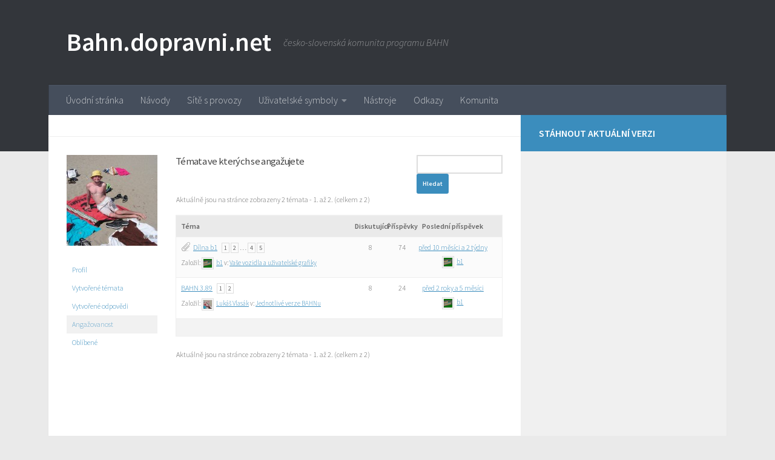

--- FILE ---
content_type: text/html; charset=UTF-8
request_url: https://bahn.dopravni.net/users/lukasek/engagements/
body_size: 10257
content:
<!DOCTYPE html>
<html class="no-js" lang="cs">
<head>
  <meta charset="UTF-8">
  <meta name="viewport" content="width=device-width, initial-scale=1.0">
  <link rel="profile" href="https://gmpg.org/xfn/11" />
  <link rel="pingback" href="https://bahn.dopravni.net/xmlrpc.php">

  <title>Bahn.dopravni.net</title>
<meta name='robots' content='max-image-preview:large' />
<script>document.documentElement.className = document.documentElement.className.replace("no-js","js");</script>
<link rel="alternate" type="application/rss+xml" title="Bahn.dopravni.net &raquo; RSS zdroj" href="https://bahn.dopravni.net/feed/" />
<link rel="alternate" type="application/rss+xml" title="Bahn.dopravni.net &raquo; RSS komentářů" href="https://bahn.dopravni.net/comments/feed/" />
<link id="hu-user-gfont" href="//fonts.googleapis.com/css?family=Source+Sans+Pro:400,300italic,300,400italic,600&subset=latin,latin-ext" rel="stylesheet" type="text/css"><script>
window._wpemojiSettings = {"baseUrl":"https:\/\/s.w.org\/images\/core\/emoji\/14.0.0\/72x72\/","ext":".png","svgUrl":"https:\/\/s.w.org\/images\/core\/emoji\/14.0.0\/svg\/","svgExt":".svg","source":{"concatemoji":"https:\/\/bahn.dopravni.net\/wp-includes\/js\/wp-emoji-release.min.js?ver=6.1.9"}};
/*! This file is auto-generated */
!function(e,a,t){var n,r,o,i=a.createElement("canvas"),p=i.getContext&&i.getContext("2d");function s(e,t){var a=String.fromCharCode,e=(p.clearRect(0,0,i.width,i.height),p.fillText(a.apply(this,e),0,0),i.toDataURL());return p.clearRect(0,0,i.width,i.height),p.fillText(a.apply(this,t),0,0),e===i.toDataURL()}function c(e){var t=a.createElement("script");t.src=e,t.defer=t.type="text/javascript",a.getElementsByTagName("head")[0].appendChild(t)}for(o=Array("flag","emoji"),t.supports={everything:!0,everythingExceptFlag:!0},r=0;r<o.length;r++)t.supports[o[r]]=function(e){if(p&&p.fillText)switch(p.textBaseline="top",p.font="600 32px Arial",e){case"flag":return s([127987,65039,8205,9895,65039],[127987,65039,8203,9895,65039])?!1:!s([55356,56826,55356,56819],[55356,56826,8203,55356,56819])&&!s([55356,57332,56128,56423,56128,56418,56128,56421,56128,56430,56128,56423,56128,56447],[55356,57332,8203,56128,56423,8203,56128,56418,8203,56128,56421,8203,56128,56430,8203,56128,56423,8203,56128,56447]);case"emoji":return!s([129777,127995,8205,129778,127999],[129777,127995,8203,129778,127999])}return!1}(o[r]),t.supports.everything=t.supports.everything&&t.supports[o[r]],"flag"!==o[r]&&(t.supports.everythingExceptFlag=t.supports.everythingExceptFlag&&t.supports[o[r]]);t.supports.everythingExceptFlag=t.supports.everythingExceptFlag&&!t.supports.flag,t.DOMReady=!1,t.readyCallback=function(){t.DOMReady=!0},t.supports.everything||(n=function(){t.readyCallback()},a.addEventListener?(a.addEventListener("DOMContentLoaded",n,!1),e.addEventListener("load",n,!1)):(e.attachEvent("onload",n),a.attachEvent("onreadystatechange",function(){"complete"===a.readyState&&t.readyCallback()})),(e=t.source||{}).concatemoji?c(e.concatemoji):e.wpemoji&&e.twemoji&&(c(e.twemoji),c(e.wpemoji)))}(window,document,window._wpemojiSettings);
</script>
<style>
img.wp-smiley,
img.emoji {
	display: inline !important;
	border: none !important;
	box-shadow: none !important;
	height: 1em !important;
	width: 1em !important;
	margin: 0 0.07em !important;
	vertical-align: -0.1em !important;
	background: none !important;
	padding: 0 !important;
}
</style>
	<link rel='stylesheet' id='wp-block-library-css' href='https://bahn.dopravni.net/wp-includes/css/dist/block-library/style.min.css?ver=6.1.9' media='all' />
<link rel='stylesheet' id='classic-theme-styles-css' href='https://bahn.dopravni.net/wp-includes/css/classic-themes.min.css?ver=1' media='all' />
<style id='global-styles-inline-css'>
body{--wp--preset--color--black: #000000;--wp--preset--color--cyan-bluish-gray: #abb8c3;--wp--preset--color--white: #ffffff;--wp--preset--color--pale-pink: #f78da7;--wp--preset--color--vivid-red: #cf2e2e;--wp--preset--color--luminous-vivid-orange: #ff6900;--wp--preset--color--luminous-vivid-amber: #fcb900;--wp--preset--color--light-green-cyan: #7bdcb5;--wp--preset--color--vivid-green-cyan: #00d084;--wp--preset--color--pale-cyan-blue: #8ed1fc;--wp--preset--color--vivid-cyan-blue: #0693e3;--wp--preset--color--vivid-purple: #9b51e0;--wp--preset--gradient--vivid-cyan-blue-to-vivid-purple: linear-gradient(135deg,rgba(6,147,227,1) 0%,rgb(155,81,224) 100%);--wp--preset--gradient--light-green-cyan-to-vivid-green-cyan: linear-gradient(135deg,rgb(122,220,180) 0%,rgb(0,208,130) 100%);--wp--preset--gradient--luminous-vivid-amber-to-luminous-vivid-orange: linear-gradient(135deg,rgba(252,185,0,1) 0%,rgba(255,105,0,1) 100%);--wp--preset--gradient--luminous-vivid-orange-to-vivid-red: linear-gradient(135deg,rgba(255,105,0,1) 0%,rgb(207,46,46) 100%);--wp--preset--gradient--very-light-gray-to-cyan-bluish-gray: linear-gradient(135deg,rgb(238,238,238) 0%,rgb(169,184,195) 100%);--wp--preset--gradient--cool-to-warm-spectrum: linear-gradient(135deg,rgb(74,234,220) 0%,rgb(151,120,209) 20%,rgb(207,42,186) 40%,rgb(238,44,130) 60%,rgb(251,105,98) 80%,rgb(254,248,76) 100%);--wp--preset--gradient--blush-light-purple: linear-gradient(135deg,rgb(255,206,236) 0%,rgb(152,150,240) 100%);--wp--preset--gradient--blush-bordeaux: linear-gradient(135deg,rgb(254,205,165) 0%,rgb(254,45,45) 50%,rgb(107,0,62) 100%);--wp--preset--gradient--luminous-dusk: linear-gradient(135deg,rgb(255,203,112) 0%,rgb(199,81,192) 50%,rgb(65,88,208) 100%);--wp--preset--gradient--pale-ocean: linear-gradient(135deg,rgb(255,245,203) 0%,rgb(182,227,212) 50%,rgb(51,167,181) 100%);--wp--preset--gradient--electric-grass: linear-gradient(135deg,rgb(202,248,128) 0%,rgb(113,206,126) 100%);--wp--preset--gradient--midnight: linear-gradient(135deg,rgb(2,3,129) 0%,rgb(40,116,252) 100%);--wp--preset--duotone--dark-grayscale: url('#wp-duotone-dark-grayscale');--wp--preset--duotone--grayscale: url('#wp-duotone-grayscale');--wp--preset--duotone--purple-yellow: url('#wp-duotone-purple-yellow');--wp--preset--duotone--blue-red: url('#wp-duotone-blue-red');--wp--preset--duotone--midnight: url('#wp-duotone-midnight');--wp--preset--duotone--magenta-yellow: url('#wp-duotone-magenta-yellow');--wp--preset--duotone--purple-green: url('#wp-duotone-purple-green');--wp--preset--duotone--blue-orange: url('#wp-duotone-blue-orange');--wp--preset--font-size--small: 13px;--wp--preset--font-size--medium: 20px;--wp--preset--font-size--large: 36px;--wp--preset--font-size--x-large: 42px;--wp--preset--spacing--20: 0.44rem;--wp--preset--spacing--30: 0.67rem;--wp--preset--spacing--40: 1rem;--wp--preset--spacing--50: 1.5rem;--wp--preset--spacing--60: 2.25rem;--wp--preset--spacing--70: 3.38rem;--wp--preset--spacing--80: 5.06rem;}:where(.is-layout-flex){gap: 0.5em;}body .is-layout-flow > .alignleft{float: left;margin-inline-start: 0;margin-inline-end: 2em;}body .is-layout-flow > .alignright{float: right;margin-inline-start: 2em;margin-inline-end: 0;}body .is-layout-flow > .aligncenter{margin-left: auto !important;margin-right: auto !important;}body .is-layout-constrained > .alignleft{float: left;margin-inline-start: 0;margin-inline-end: 2em;}body .is-layout-constrained > .alignright{float: right;margin-inline-start: 2em;margin-inline-end: 0;}body .is-layout-constrained > .aligncenter{margin-left: auto !important;margin-right: auto !important;}body .is-layout-constrained > :where(:not(.alignleft):not(.alignright):not(.alignfull)){max-width: var(--wp--style--global--content-size);margin-left: auto !important;margin-right: auto !important;}body .is-layout-constrained > .alignwide{max-width: var(--wp--style--global--wide-size);}body .is-layout-flex{display: flex;}body .is-layout-flex{flex-wrap: wrap;align-items: center;}body .is-layout-flex > *{margin: 0;}:where(.wp-block-columns.is-layout-flex){gap: 2em;}.has-black-color{color: var(--wp--preset--color--black) !important;}.has-cyan-bluish-gray-color{color: var(--wp--preset--color--cyan-bluish-gray) !important;}.has-white-color{color: var(--wp--preset--color--white) !important;}.has-pale-pink-color{color: var(--wp--preset--color--pale-pink) !important;}.has-vivid-red-color{color: var(--wp--preset--color--vivid-red) !important;}.has-luminous-vivid-orange-color{color: var(--wp--preset--color--luminous-vivid-orange) !important;}.has-luminous-vivid-amber-color{color: var(--wp--preset--color--luminous-vivid-amber) !important;}.has-light-green-cyan-color{color: var(--wp--preset--color--light-green-cyan) !important;}.has-vivid-green-cyan-color{color: var(--wp--preset--color--vivid-green-cyan) !important;}.has-pale-cyan-blue-color{color: var(--wp--preset--color--pale-cyan-blue) !important;}.has-vivid-cyan-blue-color{color: var(--wp--preset--color--vivid-cyan-blue) !important;}.has-vivid-purple-color{color: var(--wp--preset--color--vivid-purple) !important;}.has-black-background-color{background-color: var(--wp--preset--color--black) !important;}.has-cyan-bluish-gray-background-color{background-color: var(--wp--preset--color--cyan-bluish-gray) !important;}.has-white-background-color{background-color: var(--wp--preset--color--white) !important;}.has-pale-pink-background-color{background-color: var(--wp--preset--color--pale-pink) !important;}.has-vivid-red-background-color{background-color: var(--wp--preset--color--vivid-red) !important;}.has-luminous-vivid-orange-background-color{background-color: var(--wp--preset--color--luminous-vivid-orange) !important;}.has-luminous-vivid-amber-background-color{background-color: var(--wp--preset--color--luminous-vivid-amber) !important;}.has-light-green-cyan-background-color{background-color: var(--wp--preset--color--light-green-cyan) !important;}.has-vivid-green-cyan-background-color{background-color: var(--wp--preset--color--vivid-green-cyan) !important;}.has-pale-cyan-blue-background-color{background-color: var(--wp--preset--color--pale-cyan-blue) !important;}.has-vivid-cyan-blue-background-color{background-color: var(--wp--preset--color--vivid-cyan-blue) !important;}.has-vivid-purple-background-color{background-color: var(--wp--preset--color--vivid-purple) !important;}.has-black-border-color{border-color: var(--wp--preset--color--black) !important;}.has-cyan-bluish-gray-border-color{border-color: var(--wp--preset--color--cyan-bluish-gray) !important;}.has-white-border-color{border-color: var(--wp--preset--color--white) !important;}.has-pale-pink-border-color{border-color: var(--wp--preset--color--pale-pink) !important;}.has-vivid-red-border-color{border-color: var(--wp--preset--color--vivid-red) !important;}.has-luminous-vivid-orange-border-color{border-color: var(--wp--preset--color--luminous-vivid-orange) !important;}.has-luminous-vivid-amber-border-color{border-color: var(--wp--preset--color--luminous-vivid-amber) !important;}.has-light-green-cyan-border-color{border-color: var(--wp--preset--color--light-green-cyan) !important;}.has-vivid-green-cyan-border-color{border-color: var(--wp--preset--color--vivid-green-cyan) !important;}.has-pale-cyan-blue-border-color{border-color: var(--wp--preset--color--pale-cyan-blue) !important;}.has-vivid-cyan-blue-border-color{border-color: var(--wp--preset--color--vivid-cyan-blue) !important;}.has-vivid-purple-border-color{border-color: var(--wp--preset--color--vivid-purple) !important;}.has-vivid-cyan-blue-to-vivid-purple-gradient-background{background: var(--wp--preset--gradient--vivid-cyan-blue-to-vivid-purple) !important;}.has-light-green-cyan-to-vivid-green-cyan-gradient-background{background: var(--wp--preset--gradient--light-green-cyan-to-vivid-green-cyan) !important;}.has-luminous-vivid-amber-to-luminous-vivid-orange-gradient-background{background: var(--wp--preset--gradient--luminous-vivid-amber-to-luminous-vivid-orange) !important;}.has-luminous-vivid-orange-to-vivid-red-gradient-background{background: var(--wp--preset--gradient--luminous-vivid-orange-to-vivid-red) !important;}.has-very-light-gray-to-cyan-bluish-gray-gradient-background{background: var(--wp--preset--gradient--very-light-gray-to-cyan-bluish-gray) !important;}.has-cool-to-warm-spectrum-gradient-background{background: var(--wp--preset--gradient--cool-to-warm-spectrum) !important;}.has-blush-light-purple-gradient-background{background: var(--wp--preset--gradient--blush-light-purple) !important;}.has-blush-bordeaux-gradient-background{background: var(--wp--preset--gradient--blush-bordeaux) !important;}.has-luminous-dusk-gradient-background{background: var(--wp--preset--gradient--luminous-dusk) !important;}.has-pale-ocean-gradient-background{background: var(--wp--preset--gradient--pale-ocean) !important;}.has-electric-grass-gradient-background{background: var(--wp--preset--gradient--electric-grass) !important;}.has-midnight-gradient-background{background: var(--wp--preset--gradient--midnight) !important;}.has-small-font-size{font-size: var(--wp--preset--font-size--small) !important;}.has-medium-font-size{font-size: var(--wp--preset--font-size--medium) !important;}.has-large-font-size{font-size: var(--wp--preset--font-size--large) !important;}.has-x-large-font-size{font-size: var(--wp--preset--font-size--x-large) !important;}
.wp-block-navigation a:where(:not(.wp-element-button)){color: inherit;}
:where(.wp-block-columns.is-layout-flex){gap: 2em;}
.wp-block-pullquote{font-size: 1.5em;line-height: 1.6;}
</style>
<link rel='stylesheet' id='bbp-default-css' href='https://bahn.dopravni.net/wp-content/plugins/bbpress/templates/default/css/bbpress.min.css?ver=2.6.9' media='all' />
<link rel='stylesheet' id='contact-form-7-css' href='https://bahn.dopravni.net/wp-content/plugins/contact-form-7/includes/css/styles.css?ver=5.7.1' media='all' />
<link rel='stylesheet' id='fancybox-style-css' href='https://bahn.dopravni.net/wp-content/plugins/light/css/jquery.fancybox.css?ver=6.1.9' media='all' />
<link rel='stylesheet' id='responsive-lightbox-swipebox-css' href='https://bahn.dopravni.net/wp-content/plugins/responsive-lightbox/assets/swipebox/swipebox.min.css?ver=2.4.3' media='all' />
<link rel='stylesheet' id='hueman-main-style-css' href='https://bahn.dopravni.net/wp-content/themes/hueman/assets/front/css/main.css?ver=3.7.23' media='all' />
<style id='hueman-main-style-inline-css'>
body { font-family:'Source Sans Pro', Arial, sans-serif;font-size:1.00rem }
@media only screen and (min-width: 720px) {
        .nav > li { font-size:1.00rem; }
      }
.container-inner { max-width: 1120px; }
::selection { background-color: #3b8dbd; }
::-moz-selection { background-color: #3b8dbd; }
a,
a>span.hu-external::after,
.themeform label .required,
#flexslider-featured .flex-direction-nav .flex-next:hover,
#flexslider-featured .flex-direction-nav .flex-prev:hover,
.post-hover:hover .post-title a,
.post-title a:hover,
.sidebar.s1 .post-nav li a:hover i,
.content .post-nav li a:hover i,
.post-related a:hover,
.sidebar.s1 .widget_rss ul li a,
#footer .widget_rss ul li a,
.sidebar.s1 .widget_calendar a,
#footer .widget_calendar a,
.sidebar.s1 .alx-tab .tab-item-category a,
.sidebar.s1 .alx-posts .post-item-category a,
.sidebar.s1 .alx-tab li:hover .tab-item-title a,
.sidebar.s1 .alx-tab li:hover .tab-item-comment a,
.sidebar.s1 .alx-posts li:hover .post-item-title a,
#footer .alx-tab .tab-item-category a,
#footer .alx-posts .post-item-category a,
#footer .alx-tab li:hover .tab-item-title a,
#footer .alx-tab li:hover .tab-item-comment a,
#footer .alx-posts li:hover .post-item-title a,
.comment-tabs li.active a,
.comment-awaiting-moderation,
.child-menu a:hover,
.child-menu .current_page_item > a,
.wp-pagenavi a{ color: #3b8dbd; }

input[type="submit"],
.themeform button[type="submit"],
.sidebar.s1 .sidebar-top,
.sidebar.s1 .sidebar-toggle,
#flexslider-featured .flex-control-nav li a.flex-active,
.post-tags a:hover,
.sidebar.s1 .widget_calendar caption,
#footer .widget_calendar caption,
.author-bio .bio-avatar:after,
.commentlist li.bypostauthor > .comment-body:after,
.commentlist li.comment-author-admin > .comment-body:after{ background-color: #3b8dbd; }

.post-format .format-container { border-color: #3b8dbd; }
.sidebar.s1 .alx-tabs-nav li.active a,
#footer .alx-tabs-nav li.active a,
.comment-tabs li.active a,
.wp-pagenavi a:hover,
.wp-pagenavi a:active,
.wp-pagenavi span.current{ border-bottom-color: #3b8dbd!important; }

.sidebar.s2 .post-nav li a:hover i,
.sidebar.s2 .widget_rss ul li a,
.sidebar.s2 .widget_calendar a,
.sidebar.s2 .alx-tab .tab-item-category a,
.sidebar.s2 .alx-posts .post-item-category a,
.sidebar.s2 .alx-tab li:hover .tab-item-title a,
.sidebar.s2 .alx-tab li:hover .tab-item-comment a,
.sidebar.s2 .alx-posts li:hover .post-item-title a { color: #82b965; }

.sidebar.s2 .sidebar-top,
.sidebar.s2 .sidebar-toggle,
.post-comments,
.jp-play-bar,
.jp-volume-bar-value,
.sidebar.s2 .widget_calendar caption{ background-color: #82b965; }

.sidebar.s2 .alx-tabs-nav li.active a { border-bottom-color: #82b965; }
.post-comments::before { border-right-color: #82b965; }
      
.search-expand,
              #nav-topbar.nav-container { background-color: #26272b}
@media only screen and (min-width: 720px) {
                #nav-topbar .nav ul { background-color: #26272b; }
              }
.is-scrolled #header .nav-container.desktop-sticky,
              .is-scrolled #header .search-expand { background-color: #26272b; background-color: rgba(38,39,43,0.90) }
.is-scrolled .topbar-transparent #nav-topbar.desktop-sticky .nav ul { background-color: #26272b; background-color: rgba(38,39,43,0.95) }
#header { background-color: #33363b; }
@media only screen and (min-width: 720px) {
  #nav-header .nav ul { background-color: #33363b; }
}
        
#header #nav-mobile { background-color: #33363b; }
.is-scrolled #header #nav-mobile { background-color: #33363b; background-color: rgba(51,54,59,0.90) }
#nav-header.nav-container, #main-header-search .search-expand { background-color: ; }
@media only screen and (min-width: 720px) {
  #nav-header .nav ul { background-color: ; }
}
        
body { background-color: #eaeaea; }
</style>
<link rel='stylesheet' id='hueman-font-awesome-css' href='https://bahn.dopravni.net/wp-content/themes/hueman/assets/front/css/dev-font-awesome.css?ver=3.7.23' media='all' />
<link rel='stylesheet' id='gdbto-front-css' href='https://bahn.dopravni.net/wp-content/plugins/gd-bbpress-tools/css/front.min.css?ver=3.3_b2330_free' media='all' />
<link rel='stylesheet' id='gdatt-attachments-css' href='https://bahn.dopravni.net/wp-content/plugins/gd-bbpress-attachments/css/front.min.css?ver=4.4_b2440_free' media='all' />
<link rel='stylesheet' id='login-with-ajax-css' href='https://bahn.dopravni.net/wp-content/plugins/login-with-ajax/templates/widget.css?ver=4.1' media='all' />
<script src='https://bahn.dopravni.net/wp-includes/js/jquery/jquery.min.js?ver=3.6.1' id='jquery-core-js'></script>
<script src='https://bahn.dopravni.net/wp-includes/js/jquery/jquery-migrate.min.js?ver=3.3.2' id='jquery-migrate-js'></script>
<script src='https://bahn.dopravni.net/wp-content/plugins/responsive-lightbox/assets/swipebox/jquery.swipebox.min.js?ver=2.4.3' id='responsive-lightbox-swipebox-js'></script>
<script src='https://bahn.dopravni.net/wp-includes/js/underscore.min.js?ver=1.13.4' id='underscore-js'></script>
<script src='https://bahn.dopravni.net/wp-content/plugins/responsive-lightbox/assets/infinitescroll/infinite-scroll.pkgd.min.js?ver=6.1.9' id='responsive-lightbox-infinite-scroll-js'></script>
<script id='responsive-lightbox-js-extra'>
var rlArgs = {"script":"swipebox","selector":"lightbox","customEvents":"","activeGalleries":"1","animation":"1","hideCloseButtonOnMobile":"0","removeBarsOnMobile":"0","hideBars":"1","hideBarsDelay":"5000","videoMaxWidth":"1080","useSVG":"1","loopAtEnd":"0","woocommerce_gallery":"0","ajaxurl":"https:\/\/bahn.dopravni.net\/wp-admin\/admin-ajax.php","nonce":"0d35edd810","preview":"false","postId":"0","scriptExtension":""};
</script>
<script src='https://bahn.dopravni.net/wp-content/plugins/responsive-lightbox/js/front.js?ver=2.4.3' id='responsive-lightbox-js'></script>
<script id='login-with-ajax-js-extra'>
var LWA = {"ajaxurl":"https:\/\/bahn.dopravni.net\/wp-admin\/admin-ajax.php","off":""};
</script>
<script src='https://bahn.dopravni.net/wp-content/plugins/login-with-ajax/templates/login-with-ajax.legacy.min.js?ver=4.1' id='login-with-ajax-js'></script>
<link rel="https://api.w.org/" href="https://bahn.dopravni.net/wp-json/" /><link rel="EditURI" type="application/rsd+xml" title="RSD" href="https://bahn.dopravni.net/xmlrpc.php?rsd" />
<link rel="wlwmanifest" type="application/wlwmanifest+xml" href="https://bahn.dopravni.net/wp-includes/wlwmanifest.xml" />
<meta name="generator" content="WordPress 6.1.9" />
    <link rel="preload" as="font" type="font/woff2" href="https://bahn.dopravni.net/wp-content/themes/hueman/assets/front/webfonts/fa-brands-400.woff2?v=5.15.2" crossorigin="anonymous"/>
    <link rel="preload" as="font" type="font/woff2" href="https://bahn.dopravni.net/wp-content/themes/hueman/assets/front/webfonts/fa-regular-400.woff2?v=5.15.2" crossorigin="anonymous"/>
    <link rel="preload" as="font" type="font/woff2" href="https://bahn.dopravni.net/wp-content/themes/hueman/assets/front/webfonts/fa-solid-900.woff2?v=5.15.2" crossorigin="anonymous"/>
  <!--[if lt IE 9]>
<script src="https://bahn.dopravni.net/wp-content/themes/hueman/assets/front/js/ie/html5shiv-printshiv.min.js"></script>
<script src="https://bahn.dopravni.net/wp-content/themes/hueman/assets/front/js/ie/selectivizr.js"></script>
<![endif]-->
<style>.recentcomments a{display:inline !important;padding:0 !important;margin:0 !important;}</style><link rel="icon" href="https://bahn.dopravni.net/wp-content/uploads/2012/05/tramvaj-150x150.png" sizes="32x32" />
<link rel="icon" href="https://bahn.dopravni.net/wp-content/uploads/2012/05/tramvaj-320x320.png" sizes="192x192" />
<link rel="apple-touch-icon" href="https://bahn.dopravni.net/wp-content/uploads/2012/05/tramvaj-320x320.png" />
<meta name="msapplication-TileImage" content="https://bahn.dopravni.net/wp-content/uploads/2012/05/tramvaj-320x320.png" />
</head>

<body data-rsssl=1 class="bbp-user-page single singular bbpress no-js wp-embed-responsive col-2cl full-width header-desktop-sticky header-mobile-sticky hueman-3-7-23 chrome">
<svg xmlns="http://www.w3.org/2000/svg" viewBox="0 0 0 0" width="0" height="0" focusable="false" role="none" style="visibility: hidden; position: absolute; left: -9999px; overflow: hidden;" ><defs><filter id="wp-duotone-dark-grayscale"><feColorMatrix color-interpolation-filters="sRGB" type="matrix" values=" .299 .587 .114 0 0 .299 .587 .114 0 0 .299 .587 .114 0 0 .299 .587 .114 0 0 " /><feComponentTransfer color-interpolation-filters="sRGB" ><feFuncR type="table" tableValues="0 0.49803921568627" /><feFuncG type="table" tableValues="0 0.49803921568627" /><feFuncB type="table" tableValues="0 0.49803921568627" /><feFuncA type="table" tableValues="1 1" /></feComponentTransfer><feComposite in2="SourceGraphic" operator="in" /></filter></defs></svg><svg xmlns="http://www.w3.org/2000/svg" viewBox="0 0 0 0" width="0" height="0" focusable="false" role="none" style="visibility: hidden; position: absolute; left: -9999px; overflow: hidden;" ><defs><filter id="wp-duotone-grayscale"><feColorMatrix color-interpolation-filters="sRGB" type="matrix" values=" .299 .587 .114 0 0 .299 .587 .114 0 0 .299 .587 .114 0 0 .299 .587 .114 0 0 " /><feComponentTransfer color-interpolation-filters="sRGB" ><feFuncR type="table" tableValues="0 1" /><feFuncG type="table" tableValues="0 1" /><feFuncB type="table" tableValues="0 1" /><feFuncA type="table" tableValues="1 1" /></feComponentTransfer><feComposite in2="SourceGraphic" operator="in" /></filter></defs></svg><svg xmlns="http://www.w3.org/2000/svg" viewBox="0 0 0 0" width="0" height="0" focusable="false" role="none" style="visibility: hidden; position: absolute; left: -9999px; overflow: hidden;" ><defs><filter id="wp-duotone-purple-yellow"><feColorMatrix color-interpolation-filters="sRGB" type="matrix" values=" .299 .587 .114 0 0 .299 .587 .114 0 0 .299 .587 .114 0 0 .299 .587 .114 0 0 " /><feComponentTransfer color-interpolation-filters="sRGB" ><feFuncR type="table" tableValues="0.54901960784314 0.98823529411765" /><feFuncG type="table" tableValues="0 1" /><feFuncB type="table" tableValues="0.71764705882353 0.25490196078431" /><feFuncA type="table" tableValues="1 1" /></feComponentTransfer><feComposite in2="SourceGraphic" operator="in" /></filter></defs></svg><svg xmlns="http://www.w3.org/2000/svg" viewBox="0 0 0 0" width="0" height="0" focusable="false" role="none" style="visibility: hidden; position: absolute; left: -9999px; overflow: hidden;" ><defs><filter id="wp-duotone-blue-red"><feColorMatrix color-interpolation-filters="sRGB" type="matrix" values=" .299 .587 .114 0 0 .299 .587 .114 0 0 .299 .587 .114 0 0 .299 .587 .114 0 0 " /><feComponentTransfer color-interpolation-filters="sRGB" ><feFuncR type="table" tableValues="0 1" /><feFuncG type="table" tableValues="0 0.27843137254902" /><feFuncB type="table" tableValues="0.5921568627451 0.27843137254902" /><feFuncA type="table" tableValues="1 1" /></feComponentTransfer><feComposite in2="SourceGraphic" operator="in" /></filter></defs></svg><svg xmlns="http://www.w3.org/2000/svg" viewBox="0 0 0 0" width="0" height="0" focusable="false" role="none" style="visibility: hidden; position: absolute; left: -9999px; overflow: hidden;" ><defs><filter id="wp-duotone-midnight"><feColorMatrix color-interpolation-filters="sRGB" type="matrix" values=" .299 .587 .114 0 0 .299 .587 .114 0 0 .299 .587 .114 0 0 .299 .587 .114 0 0 " /><feComponentTransfer color-interpolation-filters="sRGB" ><feFuncR type="table" tableValues="0 0" /><feFuncG type="table" tableValues="0 0.64705882352941" /><feFuncB type="table" tableValues="0 1" /><feFuncA type="table" tableValues="1 1" /></feComponentTransfer><feComposite in2="SourceGraphic" operator="in" /></filter></defs></svg><svg xmlns="http://www.w3.org/2000/svg" viewBox="0 0 0 0" width="0" height="0" focusable="false" role="none" style="visibility: hidden; position: absolute; left: -9999px; overflow: hidden;" ><defs><filter id="wp-duotone-magenta-yellow"><feColorMatrix color-interpolation-filters="sRGB" type="matrix" values=" .299 .587 .114 0 0 .299 .587 .114 0 0 .299 .587 .114 0 0 .299 .587 .114 0 0 " /><feComponentTransfer color-interpolation-filters="sRGB" ><feFuncR type="table" tableValues="0.78039215686275 1" /><feFuncG type="table" tableValues="0 0.94901960784314" /><feFuncB type="table" tableValues="0.35294117647059 0.47058823529412" /><feFuncA type="table" tableValues="1 1" /></feComponentTransfer><feComposite in2="SourceGraphic" operator="in" /></filter></defs></svg><svg xmlns="http://www.w3.org/2000/svg" viewBox="0 0 0 0" width="0" height="0" focusable="false" role="none" style="visibility: hidden; position: absolute; left: -9999px; overflow: hidden;" ><defs><filter id="wp-duotone-purple-green"><feColorMatrix color-interpolation-filters="sRGB" type="matrix" values=" .299 .587 .114 0 0 .299 .587 .114 0 0 .299 .587 .114 0 0 .299 .587 .114 0 0 " /><feComponentTransfer color-interpolation-filters="sRGB" ><feFuncR type="table" tableValues="0.65098039215686 0.40392156862745" /><feFuncG type="table" tableValues="0 1" /><feFuncB type="table" tableValues="0.44705882352941 0.4" /><feFuncA type="table" tableValues="1 1" /></feComponentTransfer><feComposite in2="SourceGraphic" operator="in" /></filter></defs></svg><svg xmlns="http://www.w3.org/2000/svg" viewBox="0 0 0 0" width="0" height="0" focusable="false" role="none" style="visibility: hidden; position: absolute; left: -9999px; overflow: hidden;" ><defs><filter id="wp-duotone-blue-orange"><feColorMatrix color-interpolation-filters="sRGB" type="matrix" values=" .299 .587 .114 0 0 .299 .587 .114 0 0 .299 .587 .114 0 0 .299 .587 .114 0 0 " /><feComponentTransfer color-interpolation-filters="sRGB" ><feFuncR type="table" tableValues="0.098039215686275 1" /><feFuncG type="table" tableValues="0 0.66274509803922" /><feFuncB type="table" tableValues="0.84705882352941 0.41960784313725" /><feFuncA type="table" tableValues="1 1" /></feComponentTransfer><feComposite in2="SourceGraphic" operator="in" /></filter></defs></svg><div id="wrapper">
  <a class="screen-reader-text skip-link" href="#content">Skip to content</a>
  
  <header id="header" class="main-menu-mobile-on one-mobile-menu main_menu header-ads-desktop  topbar-transparent no-header-img">
        <nav class="nav-container group mobile-menu mobile-sticky " id="nav-mobile" data-menu-id="header-1">
  <div class="mobile-title-logo-in-header"><p class="site-title">                  <a class="custom-logo-link" href="https://bahn.dopravni.net/" rel="home" title="Bahn.dopravni.net | Home page">Bahn.dopravni.net</a>                </p></div>
        
                    <!-- <div class="ham__navbar-toggler collapsed" aria-expanded="false">
          <div class="ham__navbar-span-wrapper">
            <span class="ham-toggler-menu__span"></span>
          </div>
        </div> -->
        <button class="ham__navbar-toggler-two collapsed" title="Menu" aria-expanded="false">
          <span class="ham__navbar-span-wrapper">
            <span class="line line-1"></span>
            <span class="line line-2"></span>
            <span class="line line-3"></span>
          </span>
        </button>
            
      <div class="nav-text"></div>
      <div class="nav-wrap container">
                  <ul class="nav container-inner group mobile-search">
                            <li>
                  <form role="search" method="get" class="search-form" action="https://bahn.dopravni.net/">
				<label>
					<span class="screen-reader-text">Vyhledávání</span>
					<input type="search" class="search-field" placeholder="Hledat &hellip;" value="" name="s" />
				</label>
				<input type="submit" class="search-submit" value="Hledat" />
			</form>                </li>
                      </ul>
                <ul id="menu-menu-2" class="nav container-inner group"><li id="menu-item-4578" class="menu-item menu-item-type-custom menu-item-object-custom menu-item-home menu-item-4578"><a href="https://bahn.dopravni.net/">Úvodní stránka</a></li>
<li id="menu-item-4584" class="menu-item menu-item-type-custom menu-item-object-custom menu-item-4584"><a href="https://bahn.dopravni.net/category/navody/">Návody</a></li>
<li id="menu-item-4576" class="menu-item menu-item-type-post_type menu-item-object-page menu-item-4576"><a href="https://bahn.dopravni.net/site-s-provozy/">Sítě s provozy</a></li>
<li id="menu-item-4577" class="menu-item menu-item-type-custom menu-item-object-custom menu-item-has-children menu-item-4577"><a href="https://bahn.dopravni.net/category/uzivatelske-symboly/">Uživatelské symboly</a>
<ul class="sub-menu">
	<li id="menu-item-4572" class="menu-item menu-item-type-post_type menu-item-object-page menu-item-4572"><a href="https://bahn.dopravni.net/uzivatelske-jizdni-drahy/">Uživatelské jízdní dráhy</a></li>
	<li id="menu-item-4573" class="menu-item menu-item-type-post_type menu-item-object-page menu-item-4573"><a href="https://bahn.dopravni.net/uzivatelska-krajina/">Uživatelská krajina</a></li>
	<li id="menu-item-4574" class="menu-item menu-item-type-post_type menu-item-object-page menu-item-4574"><a href="https://bahn.dopravni.net/uzivatelska-navestidla/">Uživatelská návěstidla</a></li>
	<li id="menu-item-4575" class="menu-item menu-item-type-post_type menu-item-object-page menu-item-4575"><a href="https://bahn.dopravni.net/ke-stazeni-uzivatelska-vozidla/">Uživatelská vozidla</a></li>
</ul>
</li>
<li id="menu-item-5428" class="menu-item menu-item-type-taxonomy menu-item-object-category menu-item-5428"><a href="https://bahn.dopravni.net/category/nastroje/">Nástroje</a></li>
<li id="menu-item-4581" class="menu-item menu-item-type-post_type menu-item-object-page menu-item-4581"><a href="https://bahn.dopravni.net/odkazy/">Odkazy</a></li>
<li id="menu-item-4579" class="menu-item menu-item-type-post_type menu-item-object-page menu-item-4579"><a href="https://bahn.dopravni.net/diskusni-forum/">Komunita</a></li>
</ul>      </div>
</nav><!--/#nav-topbar-->  
  
  <div class="container group">
        <div class="container-inner">

                    <div class="group hu-pad central-header-zone">
                  <div class="logo-tagline-group">
                      <p class="site-title">                  <a class="custom-logo-link" href="https://bahn.dopravni.net/" rel="home" title="Bahn.dopravni.net | Home page">Bahn.dopravni.net</a>                </p>                                                <p class="site-description">česko-slovenská komunita programu BAHN</p>
                                        </div>

                                </div>
      
                <nav class="nav-container group desktop-menu " id="nav-header" data-menu-id="header-2">
    <div class="nav-text"><!-- put your mobile menu text here --></div>

  <div class="nav-wrap container">
        <ul id="menu-menu-3" class="nav container-inner group"><li class="menu-item menu-item-type-custom menu-item-object-custom menu-item-home menu-item-4578"><a href="https://bahn.dopravni.net/">Úvodní stránka</a></li>
<li class="menu-item menu-item-type-custom menu-item-object-custom menu-item-4584"><a href="https://bahn.dopravni.net/category/navody/">Návody</a></li>
<li class="menu-item menu-item-type-post_type menu-item-object-page menu-item-4576"><a href="https://bahn.dopravni.net/site-s-provozy/">Sítě s provozy</a></li>
<li class="menu-item menu-item-type-custom menu-item-object-custom menu-item-has-children menu-item-4577"><a href="https://bahn.dopravni.net/category/uzivatelske-symboly/">Uživatelské symboly</a>
<ul class="sub-menu">
	<li class="menu-item menu-item-type-post_type menu-item-object-page menu-item-4572"><a href="https://bahn.dopravni.net/uzivatelske-jizdni-drahy/">Uživatelské jízdní dráhy</a></li>
	<li class="menu-item menu-item-type-post_type menu-item-object-page menu-item-4573"><a href="https://bahn.dopravni.net/uzivatelska-krajina/">Uživatelská krajina</a></li>
	<li class="menu-item menu-item-type-post_type menu-item-object-page menu-item-4574"><a href="https://bahn.dopravni.net/uzivatelska-navestidla/">Uživatelská návěstidla</a></li>
	<li class="menu-item menu-item-type-post_type menu-item-object-page menu-item-4575"><a href="https://bahn.dopravni.net/ke-stazeni-uzivatelska-vozidla/">Uživatelská vozidla</a></li>
</ul>
</li>
<li class="menu-item menu-item-type-taxonomy menu-item-object-category menu-item-5428"><a href="https://bahn.dopravni.net/category/nastroje/">Nástroje</a></li>
<li class="menu-item menu-item-type-post_type menu-item-object-page menu-item-4581"><a href="https://bahn.dopravni.net/odkazy/">Odkazy</a></li>
<li class="menu-item menu-item-type-post_type menu-item-object-page menu-item-4579"><a href="https://bahn.dopravni.net/diskusni-forum/">Komunita</a></li>
</ul>  </div>
</nav><!--/#nav-header-->      
    </div><!--/.container-inner-->
      </div><!--/.container-->

</header><!--/#header-->
  
  <div class="container" id="page">
    <div class="container-inner">
            <div class="main">
        <div class="main-inner group">
          
              <main class="content" id="content">
              <div class="page-title hu-pad group">
          	        
    	
    </div><!--/.page-title-->
          <div class="hu-pad group">
            
  <article class="group post-0  type- status-publish hentry">

    
    <div class="entry themeform">
      
<div id="bbpress-forums" class="bbpress-wrapper">

	
	
	<div id="bbp-user-wrapper">

		
<div id="bbp-single-user-details">
	<div id="bbp-user-avatar">
		<span class='vcard'>
			<a class="url fn n" href="https://bahn.dopravni.net/users/lukasek/" title="Lukáš Vlasák" rel="me">
				<img alt='Avatar photo' src='https://bahn.dopravni.net/wp-content/uploads/2014/06/lukasek_avatar_1403445214-150x150.jpg' srcset='https://bahn.dopravni.net/wp-content/uploads/2014/06/lukasek_avatar_1403445214.JPG 2x' class='avatar avatar-150 photo' height='150' width='150' loading='lazy' decoding='async'/>			</a>
		</span>
	</div>

	
	<div id="bbp-user-navigation">
		<ul>
			<li class="">
				<span class="vcard bbp-user-profile-link">
					<a class="url fn n" href="https://bahn.dopravni.net/users/lukasek/" title="Profil uživatele Lukáš Vlasák" rel="me">Profil</a>
				</span>
			</li>

			<li class="">
				<span class='bbp-user-topics-created-link'>
					<a href="https://bahn.dopravni.net/users/lukasek/topics/" title="Témata uživatele Lukáš Vlasák">Vytvořené témata</a>
				</span>
			</li>

			<li class="">
				<span class='bbp-user-replies-created-link'>
					<a href="https://bahn.dopravni.net/users/lukasek/replies/" title="Odpovědi uživatele Lukáš Vlasák">Vytvořené odpovědi</a>
				</span>
			</li>

							<li class="current">
					<span class='bbp-user-engagements-created-link'>
						<a href="https://bahn.dopravni.net/users/lukasek/engagements/" title="Angažovanost uživatele Lukáš Vlasák">Angažovanost</a>
					</span>
				</li>
			
							<li class="">
					<span class="bbp-user-favorites-link">
						<a href="https://bahn.dopravni.net/users/lukasek/favorites/" title="Oblíbené uživatele Lukáš Vlasák">Oblíbené</a>
					</span>
				</li>
			
			
		</ul>

		
	</div>
</div>


		<div id="bbp-user-body">
									
<div id="bbp-user-engagements" class="bbp-user-engagements">

	
	<div class="bbp-search-form">
		<form role="search" method="get" id="bbp-topic-search-form">
			<div>
				<label class="screen-reader-text hidden" for="ts">Hledat témata:</label>
				<input type="text" value="" name="ts" id="ts" />
				<input class="button" type="submit" id="bbp_search_submit" value="Hledat" />
			</div>
		</form>
	</div>


	<h2 class="entry-title">Témata ve kterých se angažujete</h2>
	<div class="bbp-user-section">

		
			
<div class="bbp-pagination">
	<div class="bbp-pagination-count">Aktuálně jsou na stránce zobrazeny 2 témata - 1. až 2. (celkem z 2)</div>
	<div class="bbp-pagination-links"></div>
</div>


			
<ul id="bbp-forum-0" class="bbp-topics">
	<li class="bbp-header">
		<ul class="forum-titles">
			<li class="bbp-topic-title">Téma</li>
			<li class="bbp-topic-voice-count">Diskutující</li>
			<li class="bbp-topic-reply-count">Příspěvky</li>
			<li class="bbp-topic-freshness">Poslední příspěvek</li>
		</ul>
	</li>

	<li class="bbp-body">

		
			
<ul id="bbp-topic-4467" class="loop-item-0 user-id-6 bbp-parent-forum-4151 odd  post-4467 topic type-topic status-publish hentry">
	<li class="bbp-topic-title">

		
		<span class="bbp-attachments-count" title="19 attachments"></span>
		<a class="bbp-topic-permalink" href="https://bahn.dopravni.net/topic/dilna-b1/">Dílna b1</a>

		
		<span class="bbp-topic-pagination"><a class="page-numbers" href="https://bahn.dopravni.net/topic/dilna-b1/">1</a>
<a class="page-numbers" href="https://bahn.dopravni.net/topic/dilna-b1/page/2/">2</a>
<span class="page-numbers dots">&hellip;</span>
<a class="page-numbers" href="https://bahn.dopravni.net/topic/dilna-b1/page/4/">4</a>
<a class="page-numbers" href="https://bahn.dopravni.net/topic/dilna-b1/page/5/">5</a></span>
		
		<p class="bbp-topic-meta">

			
			<span class="bbp-topic-started-by">Založil: <a href="https://bahn.dopravni.net/users/b1/" title="Zobrazit profil uživatele b1" class="bbp-author-link"><span  class="bbp-author-avatar"><img alt='Avatar photo' src='https://bahn.dopravni.net/wp-content/uploads/2015/12/b1_avatar_1451485035-14x14.png' srcset='https://bahn.dopravni.net/wp-content/uploads/2015/12/b1_avatar_1451485035.png 2x' class='avatar avatar-14 photo' height='14' width='14' loading='lazy' decoding='async'/></span><span  class="bbp-author-name">b1</span></a></span>

			
			
				
				<span class="bbp-topic-started-in">v: <a href="https://bahn.dopravni.net/forum/vase-vozidla-a-uzivatelske-grafiky-2/">Vaše vozidla a uživatelské grafiky</a></span>
				
			
		</p>

		
		
	</li>

	<li class="bbp-topic-voice-count">8</li>

	<li class="bbp-topic-reply-count">74</li>

	<li class="bbp-topic-freshness">

		
		<a href="https://bahn.dopravni.net/topic/dilna-b1/page/5/#post-6797" title="Odpověď na: Dílna b1">před 10 měsíci a 2 týdny</a>
		
		<p class="bbp-topic-meta">

			
			<span class="bbp-topic-freshness-author"><a href="https://bahn.dopravni.net/users/b1/" title="Zobrazit profil uživatele b1" class="bbp-author-link"><span  class="bbp-author-avatar"><img alt='Avatar photo' src='https://bahn.dopravni.net/wp-content/uploads/2015/12/b1_avatar_1451485035-14x14.png' srcset='https://bahn.dopravni.net/wp-content/uploads/2015/12/b1_avatar_1451485035.png 2x' class='avatar avatar-14 photo' height='14' width='14' loading='lazy' decoding='async'/></span><span  class="bbp-author-name">b1</span></a></span>

			
		</p>
	</li>
</ul><!-- #bbp-topic-4467 -->

		
			
<ul id="bbp-topic-4745" class="loop-item-1 user-id-318 bbp-parent-forum-3918 even  post-4745 topic type-topic status-publish hentry">
	<li class="bbp-topic-title">

		
		
		<a class="bbp-topic-permalink" href="https://bahn.dopravni.net/topic/bahn-3-89/">BAHN 3.89</a>

		
		<span class="bbp-topic-pagination"><a class="page-numbers" href="https://bahn.dopravni.net/topic/bahn-3-89/">1</a>
<a class="page-numbers" href="https://bahn.dopravni.net/topic/bahn-3-89/page/2/">2</a></span>
		
		<p class="bbp-topic-meta">

			
			<span class="bbp-topic-started-by">Založil: <a href="https://bahn.dopravni.net/users/lukasek/" title="Zobrazit profil uživatele Lukáš Vlasák" class="bbp-author-link"><span  class="bbp-author-avatar"><img alt='Avatar photo' src='https://bahn.dopravni.net/wp-content/uploads/2014/06/lukasek_avatar_1403445214-14x14.jpg' srcset='https://bahn.dopravni.net/wp-content/uploads/2014/06/lukasek_avatar_1403445214.JPG 2x' class='avatar avatar-14 photo' height='14' width='14' loading='lazy' decoding='async'/></span><span  class="bbp-author-name">Lukáš Vlasák</span></a></span>

			
			
				
				<span class="bbp-topic-started-in">v: <a href="https://bahn.dopravni.net/forum/jednotlive-verze-bahnu/">Jednotlivé verze BAHNu</a></span>
				
			
		</p>

		
		
	</li>

	<li class="bbp-topic-voice-count">8</li>

	<li class="bbp-topic-reply-count">24</li>

	<li class="bbp-topic-freshness">

		
		<a href="https://bahn.dopravni.net/topic/bahn-3-89/page/2/#post-6770" title="Odpověď na: BAHN 3.89">před 2 roky a 5 měsíci</a>
		
		<p class="bbp-topic-meta">

			
			<span class="bbp-topic-freshness-author"><a href="https://bahn.dopravni.net/users/b1/" title="Zobrazit profil uživatele b1" class="bbp-author-link"><span  class="bbp-author-avatar"><img alt='Avatar photo' src='https://bahn.dopravni.net/wp-content/uploads/2015/12/b1_avatar_1451485035-14x14.png' srcset='https://bahn.dopravni.net/wp-content/uploads/2015/12/b1_avatar_1451485035.png 2x' class='avatar avatar-14 photo' height='14' width='14' loading='lazy' decoding='async'/></span><span  class="bbp-author-name">b1</span></a></span>

			
		</p>
	</li>
</ul><!-- #bbp-topic-4745 -->

		
	</li>

	<li class="bbp-footer">
		<div class="tr">
			<p>
				<span class="td colspan4">&nbsp;</span>
			</p>
		</div><!-- .tr -->
	</li>
</ul><!-- #bbp-forum-0 -->


			
<div class="bbp-pagination">
	<div class="bbp-pagination-count">Aktuálně jsou na stránce zobrazeny 2 témata - 1. až 2. (celkem z 2)</div>
	<div class="bbp-pagination-links"></div>
</div>


		
	</div>
</div><!-- #bbp-user-engagements -->

														</div>
	</div>

	
</div>
      <nav class="pagination group">
              </nav><!--/.pagination-->
      <div class="clear"></div>
    </div><!--/.entry-->

  </article>

  
          </div><!--/.hu-pad-->
            </main><!--/.content-->
          

	<div class="sidebar s1 collapsed" data-position="right" data-layout="col-2cl" data-sb-id="s1">

		<button class="sidebar-toggle" title="Expand Sidebar"><i class="fas sidebar-toggle-arrows"></i></button>

		<div class="sidebar-content">

			           			<div class="sidebar-top group">
                        <p><a style="color:#fff" target="blank" href="https://bahn.dopravni.net/wp-content/uploads/2022/12/b389r4d.zip">Stáhnout aktuální verzi</a></p>                    <ul class="social-links"><li><a rel="nofollow noopener noreferrer" class="social-tooltip"  title="Stáhnout aktuální verzi" aria-label="Stáhnout aktuální verzi" href="http://www.jbss.de/" target="_blank" ><i class="fab "></i></a></li></ul>  			</div>
			
			
			
			
		</div><!--/.sidebar-content-->

	</div><!--/.sidebar-->

	

        </div><!--/.main-inner-->
      </div><!--/.main-->
    </div><!--/.container-inner-->
  </div><!--/.container-->
    <footer id="footer">

    
    
    
    <section class="container" id="footer-bottom">
      <div class="container-inner">

        <a id="back-to-top" href="#"><i class="fas fa-angle-up"></i></a>

        <div class="hu-pad group">

          <div class="grid one-half">
                        
            <div id="copyright">
                <p>Bahn.dopravni.net © 2023 | Kontakt: jbbahn.cz@gmail.com</p>
            </div><!--/#copyright-->

                                                          <div id="credit" style="">
                    <p>Powered by&nbsp;<a class="fab fa-wordpress" title="Powered by WordPress" href="https://wordpress.org/" target="_blank" rel="noopener noreferrer"></a> - Designed with the&nbsp;<a href="https://presscustomizr.com/hueman/" title="Hueman theme">Hueman theme</a></p>
                  </div><!--/#credit-->
                          
          </div>

          <div class="grid one-half last">
                                          <ul class="social-links"><li><a rel="nofollow noopener noreferrer" class="social-tooltip"  title="Stáhnout aktuální verzi" aria-label="Stáhnout aktuální verzi" href="http://www.jbss.de/" target="_blank" ><i class="fab "></i></a></li></ul>                                    </div>

        </div><!--/.hu-pad-->

      </div><!--/.container-inner-->
    </section><!--/.container-->

  </footer><!--/#footer-->

</div><!--/#wrapper-->

<script src='https://bahn.dopravni.net/wp-content/plugins/bbpress/templates/default/js/editor.min.js?ver=2.6.9' id='bbpress-editor-js'></script>
<script src='https://bahn.dopravni.net/wp-content/plugins/contact-form-7/includes/swv/js/index.js?ver=5.7.1' id='swv-js'></script>
<script id='contact-form-7-js-extra'>
var wpcf7 = {"api":{"root":"https:\/\/bahn.dopravni.net\/wp-json\/","namespace":"contact-form-7\/v1"}};
</script>
<script src='https://bahn.dopravni.net/wp-content/plugins/contact-form-7/includes/js/index.js?ver=5.7.1' id='contact-form-7-js'></script>
<script src='https://bahn.dopravni.net/wp-content/plugins/light/js/jquery.fancybox.pack.js?ver=6.1.9' id='fancybox-js'></script>
<script src='https://bahn.dopravni.net/wp-content/plugins/light/js/light.js?ver=6.1.9' id='fancybox-load-js'></script>
<script id='hu-front-scripts-js-extra'>
var HUParams = {"_disabled":[],"SmoothScroll":{"Enabled":false,"Options":{"touchpadSupport":false}},"centerAllImg":"1","timerOnScrollAllBrowsers":"1","extLinksStyle":"","extLinksTargetExt":"","extLinksSkipSelectors":{"classes":["btn","button"],"ids":[]},"imgSmartLoadEnabled":"","imgSmartLoadOpts":{"parentSelectors":[".container .content",".post-row",".container .sidebar","#footer","#header-widgets"],"opts":{"excludeImg":[".tc-holder-img"],"fadeIn_options":100,"threshold":0}},"goldenRatio":"1.618","gridGoldenRatioLimit":"350","sbStickyUserSettings":{"desktop":true,"mobile":true},"sidebarOneWidth":"340","sidebarTwoWidth":"260","isWPMobile":"","menuStickyUserSettings":{"desktop":"stick_up","mobile":"stick_up"},"mobileSubmenuExpandOnClick":"1","submenuTogglerIcon":"<i class=\"fas fa-angle-down\"><\/i>","isDevMode":"","ajaxUrl":"https:\/\/bahn.dopravni.net\/?huajax=1","frontNonce":{"id":"HuFrontNonce","handle":"00353f47b8"},"isWelcomeNoteOn":"","welcomeContent":"","i18n":{"collapsibleExpand":"Expand","collapsibleCollapse":"Collapse"},"deferFontAwesome":"","fontAwesomeUrl":"https:\/\/bahn.dopravni.net\/wp-content\/themes\/hueman\/assets\/front\/css\/font-awesome.min.css?3.7.23","mainScriptUrl":"https:\/\/bahn.dopravni.net\/wp-content\/themes\/hueman\/assets\/front\/js\/scripts.min.js?3.7.23","flexSliderNeeded":"","flexSliderOptions":{"is_rtl":false,"has_touch_support":true,"is_slideshow":false,"slideshow_speed":5000}};
</script>
<script src='https://bahn.dopravni.net/wp-content/themes/hueman/assets/front/js/scripts.min.js?ver=3.7.23' id='hu-front-scripts-js' defer></script>
<script id='gdbto-front-js-extra'>
var gdbbPressToolsInit = {"quote_method":"bbcode","quote_wrote":"wrote","wp_editor":"1"};
</script>
<script src='https://bahn.dopravni.net/wp-content/plugins/gd-bbpress-tools/js/front.min.js?ver=3.3_b2330_free' id='gdbto-front-js'></script>
<script id='gdatt-attachments-js-extra'>
var gdbbPressAttachmentsInit = {"max_files":"8","are_you_sure":"This operation is not reversible. Are you sure?"};
</script>
<script src='https://bahn.dopravni.net/wp-content/plugins/gd-bbpress-attachments/js/front.min.js?ver=4.4_b2440_free' id='gdatt-attachments-js'></script>
<!--[if lt IE 9]>
<script src="https://bahn.dopravni.net/wp-content/themes/hueman/assets/front/js/ie/respond.js"></script>
<![endif]-->
</body>
</html>